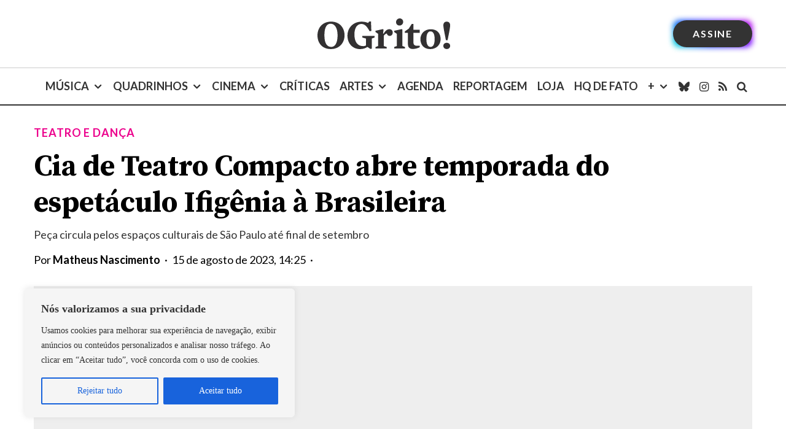

--- FILE ---
content_type: text/html; charset=utf-8
request_url: https://www.google.com/recaptcha/api2/aframe
body_size: 185
content:
<!DOCTYPE HTML><html><head><meta http-equiv="content-type" content="text/html; charset=UTF-8"></head><body><script nonce="USDkgod65UQCZq5JmGBoWw">/** Anti-fraud and anti-abuse applications only. See google.com/recaptcha */ try{var clients={'sodar':'https://pagead2.googlesyndication.com/pagead/sodar?'};window.addEventListener("message",function(a){try{if(a.source===window.parent){var b=JSON.parse(a.data);var c=clients[b['id']];if(c){var d=document.createElement('img');d.src=c+b['params']+'&rc='+(localStorage.getItem("rc::a")?sessionStorage.getItem("rc::b"):"");window.document.body.appendChild(d);sessionStorage.setItem("rc::e",parseInt(sessionStorage.getItem("rc::e")||0)+1);localStorage.setItem("rc::h",'1768601752927');}}}catch(b){}});window.parent.postMessage("_grecaptcha_ready", "*");}catch(b){}</script></body></html>